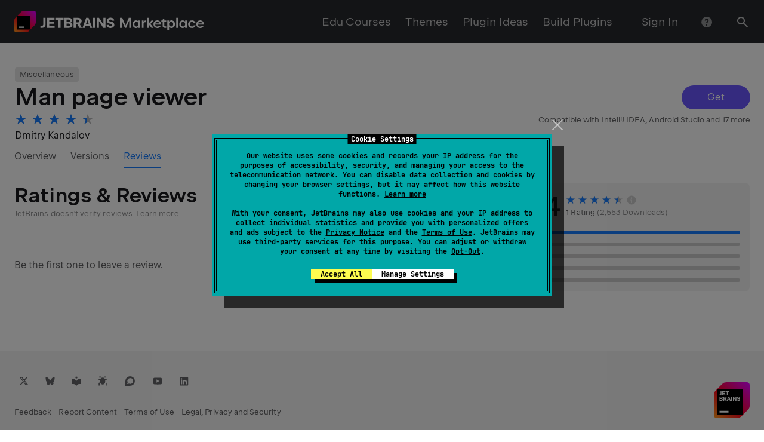

--- FILE ---
content_type: text/javascript
request_url: https://plugins.jetbrains.com/static/versions/35649/4392.5e6d03b7.js
body_size: 4020
content:
"use strict";(()=>{(self.webpackChunkplugins_jetbrains_com=self.webpackChunkplugins_jetbrains_com||[]).push([[4392],{90550:(it,$,a)=>{a.d($,{r:()=>Z});var l=a(86663),I=a(75622),M=a(17174),y=Object.defineProperty,m=Object.defineProperties,v=Object.getOwnPropertyDescriptors,K=Object.getOwnPropertySymbols,tt=Object.prototype.hasOwnProperty,et=Object.prototype.propertyIsEnumerable,G=(t,e,o)=>e in t?y(t,e,{enumerable:!0,configurable:!0,writable:!0,value:o}):t[e]=o,T=(t,e)=>{for(var o in e||(e={}))tt.call(e,o)&&G(t,o,e[o]);if(K)for(var o of K(e))et.call(e,o)&&G(t,o,e[o]);return t},w=(t,e)=>m(t,v(e));const A=63342,O=(t={})=>{const{endpoint:e="installPlugin",port:o=A,query:c=""}=t;return`http://localhost:${o}/api/${e}${c}`},R=(t,e)=>{const o={action:e};return typeof t=="string"?o.pluginId=t:o.pluginIds=JSON.stringify(t),`?${(0,l.stringify)(o)}`},W={INSTALL:t=>R(t,"install"),CHECK:t=>R(t,"checkCompatibility")},N=(t,e=A)=>fetch(O({port:e,query:W.CHECK(t)})).then(o=>o.json()),L=async(t,e)=>{await fetch(O({port:t,query:W.INSTALL(e)}))},x=2,H=10,z=async(t={})=>{const{action:e,endpoint:o}=t,c=[];let p=A,h=0,st=0;for(;h<x&&st<H;){try{st+=1;const at=e?`?${(0,l.stringify)({action:e})}`:void 0,lt=await fetch(O({port:p,query:at,endpoint:o})).then(k=>k.json()).then(k=>w(T({},k),{port:p}));c.push(lt)}catch(at){h+=1}p+=1}return c},nt=async(t,e)=>(await Promise.all(e.map(({port:c})=>N(t,c)))).map((c,p)=>c.compatible?e[p]:null).filter(Boolean);async function ot(t,e){const o=await N(t,e.port);return Object.keys(o).some(c=>!t.includes(c))?null:[e,o]}const X=async(t,e)=>(await Promise.all(e.map(c=>ot(t,c)))).filter(Boolean),V=async t=>await fetch(O({port:t,endpoint:"edu/marketplace/info"}),{credentials:"include"}).then(e=>e.ok),i=(t,e,...o)=>new Promise(c=>{setTimeout(()=>c(e(...o)),t)}),d="com.jetbrains.edu",u=5,f=5*1e3,g=async t=>{if(await V(t))return!0;{await L(t,d);let o=0;const c=async()=>{const p=await V(t);return o++,!p&&o<u?await i(f,c):p};return await c()}},C=async(t,e,o={})=>{try{if(await g(t)){const p=(0,l.stringify)(w(T({},o),{course_id:e}));return fetch(O({port:t,endpoint:"edu/marketplace",query:`?${p}`})).then()}else return Promise.reject()}catch(c){return Promise.reject()}},P=async(t,e,o)=>{try{if(await g(t)){const p=(0,l.stringify)(w(T({},o),{marketplace_course_id:e}));return fetch(O({port:t,endpoint:"edu/lti",query:`?${p}`})).then()}else return Promise.reject()}catch(c){return Promise.reject()}},j=async(t,e)=>{const c=(await(0,M.px)(`${I.vY}/api/search/updates/nearest`,w(T({},(0,M.UF)({pluginXMLIds:t,build:e.buildNumber})),{credentials:"omit"}),{notifications:!1}).catch(()=>[])).reduce((p,h)=>(p[h.xmlId]=h,p),{});return[e,c]},D=async(t,e)=>await Promise.all(e.map(o=>j(t,o))),S=(t,e)=>callApi(`${SEARCH_SERVICE_URL}/api/search/compatibleUpdates`,w(T({},requestBodyOptions({pluginXMLIds:t,build:e.buildNumber})),{credentials:"omit"}),{notifications:!1}),b=async(t,e)=>{const o=await S(t,e),c={};return t.forEach(p=>{c[p]=o.some(h=>h.pluginXmlId===p)}),[e,c]},Q=async(t,e)=>Promise.all(e.map(o=>b(t,o))),Z={getAllIDEInformation:z,getCompatibleIDEs:nt,getCompatibleIDEsForList:X,installPluginToIDE:L,openEduCourse:C,openEduCourseLTI:P,getESCompatibilityForList:D}},14392:(it,$,a)=>{a.d($,{yA:()=>at,aB:()=>u,XS:()=>gt,rg:()=>st});var l=a(74848),I=a(96540),M=a(90550),y=a(79007),m=a(20111),v=a(88403);const K=n=>({eventCategory:"install_to_ide",eventAction:n.name,eventLabel:n.buildNumber});var tt=a(95014),et=a(34489),G=a(94096),T=a(37399),w=a(41999),A=a(95732),O=a(59541),R=a(78127),W=a(34887),N=a(26106),L=Object.defineProperty,x=Object.defineProperties,H=Object.getOwnPropertyDescriptors,z=Object.getOwnPropertySymbols,nt=Object.prototype.hasOwnProperty,ot=Object.prototype.propertyIsEnumerable,X=(n,s,r)=>s in n?L(n,s,{enumerable:!0,configurable:!0,writable:!0,value:r}):n[s]=r,V=(n,s)=>{for(var r in s||(s={}))nt.call(s,r)&&X(n,r,s[r]);if(z)for(var r of z(s))ot.call(s,r)&&X(n,r,s[r]);return n},i=(n,s)=>x(n,H(s));const d=n=>n.name,u=I.forwardRef(({groupedIdeList:n=[],itemPresentation:s=d,install:r,onInstallSuccess:E,onInstallError:Y,buttonProps:F={},dataTitle:J,emptyText:U,onlyOneIdeText:q,children:Ct},Dt)=>{var pt,mt,Et,ft;const[bt,,It,Tt]=(0,W.e)(!1),[_t,vt]=(0,I.useState)(!1),yt=_=>{vt(!0),r(_).then(()=>{E==null||E(_)}).catch(()=>{Y==null||Y(_)}).finally(()=>{It(),vt(!1)})},At=U?!!(n!=null&&n.length):n.some(_=>{var B;return(B=_.ideInfoList)==null?void 0:B.length}),ct=(n==null?void 0:n.length)===1&&((mt=(pt=n[0])==null?void 0:pt.ideInfoList)==null?void 0:mt.length)===1&&((Et=n[0])==null?void 0:Et.ideInfoList[0]),rt=(0,I.useRef)(void 0),Lt=`${(ft=rt.current)==null?void 0:ft.clientWidth}px`;(0,I.useImperativeHandle)(Dt,()=>({getSize(){var _;return(_=rt.current)==null?void 0:_.getBoundingClientRect()}}),[]);const jt=_=>(_==null?void 0:_.length)===0?U?(0,l.jsx)(A.ck,{disabled:!0,children:U},"empty-text"):null:_.map((B,dt)=>(0,l.jsx)(A.ck,{"data-index":dt+1,"data-title":J,onClick:()=>yt(B),children:(0,l.jsx)("span",{children:s(B)})},B.name+B.buildNumber)),Pt=(0,l.jsx)(O.$,i(V({},F),{busy:_t,icon:(0,l.jsx)(T.A,{size:"xs"}),iconPosition:"right",onClick:Tt,children:Ct}));return At?ct?(0,l.jsx)("div",{ref:rt,children:(0,l.jsxs)(O.$,i(V({},F),{busy:_t,onClick:()=>yt(ct),children:[q?`${q} `:"",s(ct)]}))}):(0,l.jsx)("div",{ref:rt,children:(0,l.jsx)(R.m,{isOpen:bt,placement:"bottom-end",trigger:Pt,onRequestClose:It,children:(0,l.jsx)(A.B8,i(V({},{style:{minWidth:Lt}}),{children:n.map(({groupName:_,ideInfoList:B},dt,St)=>(0,l.jsxs)(I.Fragment,{children:[dt>0&&(0,l.jsx)(w.Hr,{}),!!(_&&St.length>1)&&(0,l.jsx)(A.ck,{disabled:!0,children:(0,l.jsx)("div",{className:"wt-text-2_hardness_hard",children:_})}),jt(B)]},_))}))})}):(0,l.jsx)("div",{ref:rt,children:(0,l.jsx)("div",{style:(0,N.Lc)(!1),children:Pt})})});var f=Object.defineProperty,g=Object.defineProperties,C=Object.getOwnPropertyDescriptors,P=Object.getOwnPropertySymbols,j=Object.prototype.hasOwnProperty,D=Object.prototype.propertyIsEnumerable,S=(n,s,r)=>s in n?f(n,s,{enumerable:!0,configurable:!0,writable:!0,value:r}):n[s]=r,b=(n,s)=>{for(var r in s||(s={}))j.call(s,r)&&S(n,r,s[r]);if(P)for(var r of P(s))D.call(s,r)&&S(n,r,s[r]);return n},Q=(n,s)=>g(n,C(s)),Z=(n,s)=>{var r={};for(var E in n)j.call(n,E)&&s.indexOf(E)<0&&(r[E]=n[E]);if(n!=null&&P)for(var E of P(n))s.indexOf(E)<0&&D.call(n,E)&&(r[E]=n[E]);return r};const t=[m.Fo.IDEA_STORAGE_KEY,m.Fo.COMPATIBILITY_STORAGE_KEY],e=n=>({type:v._n.Success,title:"Success",content:`Check your IDE - ${n}`}),o=n=>({type:v._n.Warning,title:"Oops",content:`Installation to ${n} is failed during the error. Please make sure,
  your IDE is still running.`}),c=n=>{(0,G.m)(e(n.name)),(0,et.dl)("GAEvent",K(n))},p=n=>{(0,G.m)(o(n.name)),(0,tt.N1)(t)},h=n=>{var s=n,{ideList:r=[],oneIdeText:E=y.Ub,children:Y,noIDEsComponent:F,install:J}=s,U=Z(s,["ideList","oneIdeText","children","noIDEsComponent","install"]);const q=(0,I.useMemo)(()=>[{ideInfoList:r}],[r]);return!r||r.length==0?F:(0,l.jsx)(u,Q(b({groupedIdeList:q,install:J,localStorageKeys:t,onlyOneIdeText:E,onInstallError:p,onInstallSuccess:c},U),{children:Y}))},st=n=>{const{buttonProps:s,pluginXmlId:r,family:E,noIDEsComponent:Y}=n,F=(0,m.Oy)(r,E),J=(0,I.useCallback)(U=>M.r.installPluginToIDE(U.port,r),[r]);return(0,l.jsx)(h,{buttonProps:s,ideList:F,install:J,noIDEsComponent:Y,pluginId:r,children:y.FR})},at=n=>{const{buttonProps:s,pluginId:r,pluginXmlId:E,programmingLanguage:Y,noIDEsComponent:F}=n,J=(0,m.t_)(E,Y),U=(0,I.useCallback)(q=>M.r.openEduCourse(q.port,String(r)),[r]);return(0,l.jsx)(h,{buttonProps:s,ideList:J,install:U,noIDEsComponent:F,oneIdeText:y.lQ,pluginId:String(r),children:y.Oj})};var lt=a(32485),k=a.n(lt),Ot=a(99648),ht=a(70453);const ut={ideText:"ideText--wkfD_FU",ideButton:"ideButton--lDjVRlr"},gt=({pluginLink:n})=>(0,l.jsx)("div",{className:k()(ut.ideButton,(0,ht.HG)("rs-text-2")),"data-control-type":"install",role:"button",tabIndex:0,children:(0,l.jsx)("a",{className:k()(ut.ideText,"wt-text-2"),href:`${Ot.EW}${n}`,rel:"noopener noreferrer",target:"_blank",children:"Get from Marketplace"})})},20111:(it,$,a)=>{a.d($,{Fo:()=>x,Oy:()=>z,io:()=>X,kx:()=>H,t_:()=>ot});var l=a(96540),I=a(90550),M=a(74763),y=a(69541),m=a(48271),v=a(69629),K=a(19622),tt=Object.defineProperty,et=Object.defineProperties,G=Object.getOwnPropertyDescriptors,T=Object.getOwnPropertySymbols,w=Object.prototype.hasOwnProperty,A=Object.prototype.propertyIsEnumerable,O=(i,d,u)=>d in i?tt(i,d,{enumerable:!0,configurable:!0,writable:!0,value:u}):i[d]=u,R=(i,d)=>{for(var u in d||(d={}))w.call(d,u)&&O(i,u,d[u]);if(T)for(var u of T(d))A.call(d,u)&&O(i,u,d[u]);return i},W=(i,d)=>et(i,G(d));const N=[],L=1e3*60,x=Object.freeze({IDEA_STORAGE_KEY:"USER_IDE_LIST",COMPATIBILITY_STORAGE_KEY:"COMPATIBILITY_MAP"});function H(i,d=y.uU.INTELLIJ,u,f=typeof i=="string"?i:void 0){const[g,C]=(0,m.M)(x.IDEA_STORAGE_KEY,[]),[P,j]=(0,m.M)(x.COMPATIBILITY_STORAGE_KEY,{});let D;const S=async()=>{var b;if(g.length===0?(D=await I.r.getAllIDEInformation(),C(D,L)):D=g,!P[f]||((b=P[f])==null?void 0:b.length)===0){const Q=await u(i,D);j(W(R({},P),{[f]:Q}),L)}};return(0,l.useEffect)(()=>{i&&(d===y.uU.INTELLIJ||d===y.uU.EDU)&&S()},[i]),P[f]||N}function z(i,d=y.uU.INTELLIJ){return H(i,d,I.r.getCompatibleIDEs)}const nt=i=>async(d,u)=>{const f=v.Mt[i];return u.filter(g=>f.includes((0,M.Hr)(g)))};function ot(i,d){return H(i,y.uU.EDU,nt(d))}const X=()=>{const[i,d]=(0,m.M)(x.IDEA_STORAGE_KEY,[]),u=async()=>{const f=await I.r.getAllIDEInformation();d(f,L)};return(0,l.useEffect)(()=>{i.length===0&&u()},[]),i||N};function V(i,d,u=void 0){const[f,g]=useLocalStorage(x.COMPATIBILITY_STORAGE_KEY,{}),[C,P]=useLocalStorage("compatibilityIds",[]),j=X(),D=async()=>{const S=C!=null&&C.length?i.filter(b=>!(C!=null&&C.includes(b))):i;if(S.length){const b=await d(S,j);P([...C,...S],L);const Q=f[u]?f[u].map(Z=>{var t;const e=Z[0],o=Z[1],c=(t=b.find(h=>equalsIDE(h[0],e)))==null?void 0:t[1],p=R(R({},o),c);return[e,p]}):b;g(W(R({},f),{[u]:Q}),L)}};return useEffect(()=>{i.length&&j.length&&D()},[i,j]),f[u]||N}},19622:(it,$,a)=>{a.d($,{G:()=>M,a:()=>y});var l=a(69541);const I={2147483647:"*"},M=(m,v)=>{var K;switch(v){case l.uU.INTELLIJ:case l.uU.FLEET:return m;case l.uU.TEAMCITY:return(K=I[m])!=null?K:m;default:throw Error("Invalid product family")}},y=(m,v)=>(m==null?void 0:m.name)===(v==null?void 0:v.name)&&(m==null?void 0:m.buildNumber)===(v==null?void 0:v.buildNumber)&&(m==null?void 0:m.port)===(v==null?void 0:v.port)}}]);})();
